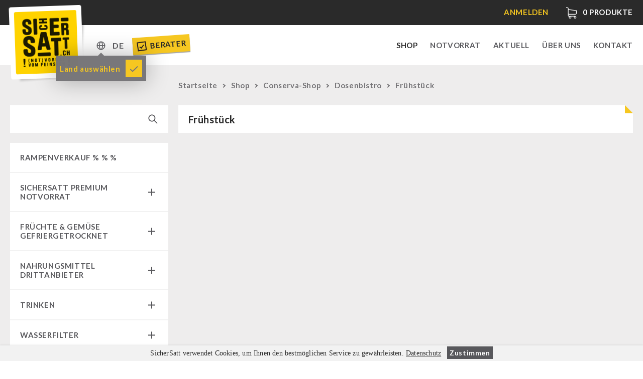

--- FILE ---
content_type: text/html; charset=UTF-8
request_url: https://sichersatt.de/shop/conserva-shop/dosenbistro/fruehstueck/
body_size: 10824
content:
<!doctype html>
<!--[if IE 9]><html lang="de-DE" class="no-js ie9 lte-ie9"><![endif]-->
<!--[if gt IE 9]><!--><html lang="de-DE" class="no-js"><!--<![endif]--><head><meta charset="utf-8"><link data-optimized="2" rel="stylesheet" href="https://sichersatt.de/content/litespeed/css/b78603ed5b909878a9b2a28e3778f979.css?ver=76094" /><meta http-equiv="X-UA-Compatible" content="IE=edge"><title> | SicherSatt</title><meta name="viewport" content="width=device-width, initial-scale=1"><meta name="description" content="SicherSatt Shop - Finden Sie alle Produkte in der Kategorie Frühstück &amp; weitere Produkte rund um haltbare Lebensmittel, Vorrat- und Notvorrat-Pakete sowie allgemeine Krisenvorsorge."><meta property="og:title" content=" | SicherSatt" /><meta property="og:description" content="SicherSatt Shop - Finden Sie alle Produkte in der Kategorie Frühstück &amp; weitere Produkte rund um haltbare Lebensmittel, Vorrat- und Notvorrat-Pakete sowie allgemeine Krisenvorsorge." /><meta property="og:url" content=""><link rel="shortcut icon" href="https://sichersatt.de/content/themes/sichersatt/assets/media/fav/sichersatt-favicon.ico"><link rel="icon" type="image/png" sizes="192x192" href="https://sichersatt.de/content/themes/sichersatt/assets/media/fav/sichersatt-icon-192x192.png"><link rel="apple-touch-icon" sizes="180x180" href="https://sichersatt.de/content/themes/sichersatt/assets/media/fav/sichersatt-icon-180x180.png"><link rel="alternate" href="https://sichersatt.ch/shop/conserva-shop/dosenbistro/fruehstueck/" hreflang="de-CH"><link rel="alternate" href="https://sichersatt.de/shop/conserva-shop/dosenbistro/fruehstueck/" hreflang="de-DE"> <script src="https://sichersatt.de/content/themes/sichersatt/assets/js/head.min.js?20201109"></script> <link rel="alternate" href="https://sichersatt.de/shop/conserva-shop/dosenbistro/fruehstueck/" hreflang="de" /><link rel="alternate" href="https://sichersatt.de/en/shop/conserva-shop/dosenbistro/breakfast/" hreflang="en" /> <script data-cfasync="false" data-pagespeed-no-defer>var gtm4wp_datalayer_name = "dataLayer";
	var dataLayer = dataLayer || [];
	const gtm4wp_use_sku_instead = false;
	const gtm4wp_currency = 'EUR';
	const gtm4wp_product_per_impression = 10;
	const gtm4wp_clear_ecommerce = true;
	const gtm4wp_datalayer_max_timeout = 2000;</script> <meta name="robots" content="noindex,max-snippet:-1,max-image-preview:large,max-video-preview:-1" /><meta property="og:locale" content="de_DE" /><meta property="og:type" content="website" /><meta property="og:title" content="Kategorie: Frühstück" /><meta property="og:url" content="https://sichersatt.de/shop/conserva-shop/dosenbistro/fruehstueck/" /><meta property="og:site_name" content="SicherSatt AG" /><meta name="twitter:card" content="summary_large_image" /><meta name="twitter:title" content="Kategorie: Frühstück" /><link rel='dns-prefetch' href='//static.klaviyo.com' /><link rel="alternate" type="application/rss+xml" title="SicherSatt AG &raquo; Frühstück Kategorie Feed" href="https://sichersatt.de/shop/conserva-shop/dosenbistro/fruehstueck/feed/" /><link rel="https://api.w.org/" href="https://sichersatt.de/wp-json/" /><link rel="alternate" type="application/json" href="https://sichersatt.de/wp-json/wp/v2/product_cat/8217" /><link rel="EditURI" type="application/rsd+xml" title="RSD" href="https://sichersatt.de/wp/xmlrpc.php?rsd" /> <script type="text/javascript">var AFFWP = AFFWP || {};
		AFFWP.referral_var = 'ref';
		AFFWP.expiration = 30;
		AFFWP.debug = 0;


		AFFWP.referral_credit_last = 0;</script> 
 <script data-cfasync="false" data-pagespeed-no-defer>var dataLayer_content = {"pagePostType":false,"pagePostType2":"tax-","pageCategory":[],"cartContent":{"totals":{"applied_coupons":[],"discount_total":0,"subtotal":0,"total":0},"items":[]}};
	dataLayer.push( dataLayer_content );</script> <script data-cfasync="false" data-pagespeed-no-defer>(function(w,d,s,l,i){w[l]=w[l]||[];w[l].push({'gtm.start':
new Date().getTime(),event:'gtm.js'});var f=d.getElementsByTagName(s)[0],
j=d.createElement(s),dl=l!='dataLayer'?'&l='+l:'';j.async=true;j.src=
'//www.googletagmanager.com/gtm.js?id='+i+dl;f.parentNode.insertBefore(j,f);
})(window,document,'script','dataLayer','GTM-T3QKDQP');</script> 	<noscript><style>.woocommerce-product-gallery{ opacity: 1 !important; }</style></noscript></head><body class="woocommerce-page  page-"> <script>document.body.className += ' ' + 'init';</script> <div class="site-wrapper"><header class="mod_header" data-init="header"><div class="mod_infobar loading" data-init="infobar"><div class="mod_infobar__loader"></div><div class="layout-wrapper"><div class="mod_infobar__content"><div class="mod_infobar__inner"></div></div></div></div><div class="mod_mainnav" data-init="mainnav"><div class="layout-wrapper"><div class="mod_mainnav__inner"><div class="mod_mainnav--logo">
<a href="https://sichersatt.ch"><div class="mod_logo" data-init="logo">
<img src="https://sichersatt.de/content/themes/sichersatt/assets/media/logo.png" alt="SicherSatt" class="mod_logo__image"></div>
</a></div><ul class="mod_mainnav__list"><li class="mod_mainnav__list-item mod_mainnav__list-item--primary">
<a href="https://sichersatt.de/shop/" class="mod_mainnav__list-link  menu-item menu-item-type-post_type menu-item-object-page current-menu-item menu-item-15109 current-menu-item" data-mainnav="toplevelLink">Shop</a></li><li class="mod_mainnav__list-item mod_mainnav__list-item--primary">
<a href="https://sichersatt.de/notvorrat/" class="mod_mainnav__list-link  menu-item menu-item-type-post_type menu-item-object-page menu-item-1137" data-mainnav="toplevelLink">Notvorrat</a></li><li class="mod_mainnav__list-item mod_mainnav__list-item--primary">
<a href="https://sichersatt.de/aktuell/" class="mod_mainnav__list-link  menu-item menu-item-type-post_type menu-item-object-page menu-item-15040" data-mainnav="toplevelLink">Aktuell</a></li><li class="mod_mainnav__list-item mod_mainnav__list-item--primary">
<a href="https://sichersatt.de/uber-uns/" class="mod_mainnav__list-link  menu-item menu-item-type-post_type menu-item-object-page menu-item-17" data-mainnav="toplevelLink">Über uns</a></li><li class="mod_mainnav__list-item mod_mainnav__list-item--primary">
<a href="https://sichersatt.de/kontakt/" class="mod_mainnav__list-link  menu-item menu-item-type-post_type menu-item-object-page menu-item-16" data-mainnav="toplevelLink">Kontakt</a></li></ul><div class="mod_mainnav__change-c"><div class="multicountry-switcher"><div class="multicountry-switcher_country"><div class="multicountry-switcher_baseinfo">
<span class="multicountry-switcher_baseinfo--icon"></span></div><div class="multicountry-switcher_selector"><div class="multicountry-switcher_selector_inner"><p class="title">Shop</p><select><option value="https://sichersatt.ch/shop/conserva-shop/dosenbistro/fruehstueck/">Schweiz</option><option value="https://sichersatt.de/shop/conserva-shop/dosenbistro/fruehstueck/" selected>Europa</option>
</select><p class="title">Sprache</p><select name="lang_choice_1" id="lang_choice_1"><option value="https://sichersatt.de/shop/conserva-shop/dosenbistro/fruehstueck/" selected="selected">Deutsch</option><option value="https://sichersatt.de/en/shop/conserva-shop/dosenbistro/breakfast/">English</option>
</select></div></div></div><div class="multicountry-switcher_lang"><div class="multicountry-switcher_baseinfo">
<span class="multicountry-switcher_baseinfo--lang">DE</span></div><div class="multicountry-switcher_selector"><div class="multicountry-switcher_selector_inner"><div class="multicountry-switcher_selector_langs"><ul><li class=" lang-item lang-item-227 lang-item-de current-lang lang-item-first"><a href="https://sichersatt.de/shop/conserva-shop/dosenbistro/fruehstueck/">de</a></li><li class=" lang-item lang-item-233 lang-item-en"><a href="https://sichersatt.de/en/shop/conserva-shop/dosenbistro/breakfast/">en</a></li></ul></div></div></div></div></div><div class="tooltip-box hidden">
<span>Land auswählen</span>
<a class="ok" href="#"></a></div><a class="berater-teaser" href="https://sichersatt.de/berater/">
<svg width="20px" height="20px" viewBox="0 0 20 20" version="1.1">
<g id="SicherSatt" stroke="none" stroke-width="1" fill="none" fill-rule="evenodd">
<g id="Desktop-HD-Copy-4" transform="translate(-314.000000, -83.000000)" fill="#2A2121" fill-rule="nonzero">
<g id="Group-4" transform="translate(361.500000, 90.000000) rotate(-4.000000) translate(-361.500000, -90.000000) translate(306.000000, 74.000000)">
<g id="noun_Checkbox_690206" transform="translate(9.000000, 7.000000)">
<g id="Group">
<path d="M0,0 L0,18 L18,18 L18,0 L0,0 Z M16,16 L2,16 L2,2 L16,2 L16,16 Z" id="Shape"></path>
<polygon id="Path" points="7.54 13.78 8.95 12.36 13.9 7.41 12.48 6 7.54 10.95 5.41 8.83 4 10.24 6.12 12.36"></polygon>
</g>
</g>
</g>
</g>
</g>
</svg>
Berater
</a></div><div class="mod_mainnav__burger_wrapper"><div class="mod_mainnav__burger"></div></div></div></div></div></header><main class="main-wrapper" id="main"><div class="shop-wrapper"><div class="layout-wrapper"><div class="shop-sidebar-left"><div class="search-wrapper"><div class="mobile-categories-wrapper"><div class="mobile-categories">
Kategorien<div class="cat-collapse"></div></div></div><div class="shop-search"><form role="search" method="get" id="searchform" action="https://sichersatt.de/"><div>
<input type="text" value="" name="s" id="s" />
<input type="submit" id="searchsubmit" alt="Suche" value="" />
<input type="hidden" name="post_type" value="product" /></div></form></div></div><div class="shop-categories-wrapper"><div class="mod_shopcategories" data-init="shopcategories"><ul class="mod_shopcategories__categories"><li class="mod_shopcategories__category   ">
<a class="mod_shopcategories__category_link  mod_shopcategories__category_link--nosub" href="https://sichersatt.de/shop/rampenverkauf/">RAMPENVERKAUF % % %                </a></li><li class="mod_shopcategories__category   ">
<a class="mod_shopcategories__category_link  " href="https://sichersatt.de/shop/sichersatt-notvorrat/">SicherSatt Premium Notvorrat<span class="mod_shopcategories__category_collapse"></span>                </a><ul class="mod_shopcategories__sub_categories"><li class="mod_shopcategories__sub_category"><a class="mod_shopcategories__sub_category_link " href="https://sichersatt.de/shop/sichersatt-notvorrat/notvorrat-pakete/">Notvorrat-Pakete</a><li class="mod_shopcategories__sub_category"><a class="mod_shopcategories__sub_category_link " href="https://sichersatt.de/shop/sichersatt-notvorrat/komplettloesungen/">Komplettlösungen</a><li class="mod_shopcategories__sub_category"><a class="mod_shopcategories__sub_category_link " href="https://sichersatt.de/shop/sichersatt-notvorrat/nr-72/">NR-72</a><li class="mod_shopcategories__sub_category"><a class="mod_shopcategories__sub_category_link " href="https://sichersatt.de/shop/sichersatt-notvorrat/ergaenzungs-pakete/">Ergänzungs-Pakete</a><li class="mod_shopcategories__sub_category"><a class="mod_shopcategories__sub_category_link " href="https://sichersatt.de/shop/sichersatt-notvorrat/muesli-zutaten/">Müsli Zutaten</a><li class="mod_shopcategories__sub_category"><a class="mod_shopcategories__sub_category_link " href="https://sichersatt.de/shop/sichersatt-notvorrat/vegan/">Vegan</a><li class="mod_shopcategories__sub_category"><a class="mod_shopcategories__sub_category_link " href="https://sichersatt.de/shop/sichersatt-notvorrat/trinkwasser/">Trinkwasser</a><li class="mod_shopcategories__sub_category"><a class="mod_shopcategories__sub_category_link " href="https://sichersatt.de/shop/sichersatt-notvorrat/fruechte/">Früchte</a><li class="mod_shopcategories__sub_category"><a class="mod_shopcategories__sub_category_link " href="https://sichersatt.de/shop/sichersatt-notvorrat/gemuse/">Gemüse</a><li class="mod_shopcategories__sub_category"><a class="mod_shopcategories__sub_category_link " href="https://sichersatt.de/shop/sichersatt-notvorrat/kraeuter-gewuerze/">Kräuter / Gewürze</a><li class="mod_shopcategories__sub_category"><a class="mod_shopcategories__sub_category_link " href="https://sichersatt.de/shop/sichersatt-notvorrat/grundnahrungsmittel/">Grundnahrungsmittel</a><li class="mod_shopcategories__sub_category"><a class="mod_shopcategories__sub_category_link " href="https://sichersatt.de/shop/sichersatt-notvorrat/milch-ei-butter/">Milch / Ei / Butter</a><li class="mod_shopcategories__sub_category"><a class="mod_shopcategories__sub_category_link " href="https://sichersatt.de/shop/sichersatt-notvorrat/getreide-mehl-hefe/">Getreide / Mehl / Hefe</a><li class="mod_shopcategories__sub_category"><a class="mod_shopcategories__sub_category_link " href="https://sichersatt.de/shop/sichersatt-notvorrat/zucker-bruehe-sauce/">Zucker / Brühe / Sauce</a><li class="mod_shopcategories__sub_category"><a class="mod_shopcategories__sub_category_link " href="https://sichersatt.de/shop/sichersatt-notvorrat/nuesse/">Nüsse</a><li class="mod_shopcategories__sub_category"><a class="mod_shopcategories__sub_category_link " href="https://sichersatt.de/shop/sichersatt-notvorrat/superfoods/">Superfoods</a><li class="mod_shopcategories__sub_category"><a class="mod_shopcategories__sub_category_link " href="https://sichersatt.de/shop/sichersatt-notvorrat/schokolade/">Schokolade</a><li class="mod_shopcategories__sub_category"><a class="mod_shopcategories__sub_category_link " href="https://sichersatt.de/shop/sichersatt-notvorrat/fertiggerichte-innova/">Fertiggerichte</a><li class="mod_shopcategories__sub_category"><a class="mod_shopcategories__sub_category_link " href="https://sichersatt.de/shop/sichersatt-notvorrat/getraenke/">Getränke</a><li class="mod_shopcategories__sub_category"><a class="mod_shopcategories__sub_category_link " href="https://sichersatt.de/shop/sichersatt-notvorrat/non-food-pakete/">Non-Food-Pakete</a><li class="mod_shopcategories__sub_category"><a class="mod_shopcategories__sub_category_link " href="https://sichersatt.de/shop/sichersatt-notvorrat/bevoelkerungsschutz-behoerden/">Bevölkerungsschutz / Behörden</a><li class="mod_shopcategories__sub_category"><a class="mod_shopcategories__sub_category_link " href="https://sichersatt.de/shop/sichersatt-notvorrat/glutenfrei/">Glutenfrei</a><li class="mod_shopcategories__sub_category"><a class="mod_shopcategories__sub_category_link " href="https://sichersatt.de/shop/sichersatt-notvorrat/laktosefrei/">Laktosefrei</a></ul></li><li class="mod_shopcategories__category   ">
<a class="mod_shopcategories__category_link  " href="https://sichersatt.de/shop/fruechte-gemuese-gefriergetrocknet/">Früchte &amp; Gemüse gefriergetrocknet<span class="mod_shopcategories__category_collapse"></span>                </a><ul class="mod_shopcategories__sub_categories"><li class="mod_shopcategories__sub_category"><a class="mod_shopcategories__sub_category_link " href="https://sichersatt.de/shop/fruechte-gemuese-gefriergetrocknet/fruechtesnacks/">Früchtesnacks</a><li class="mod_shopcategories__sub_category"><a class="mod_shopcategories__sub_category_link " href="https://sichersatt.de/shop/fruechte-gemuese-gefriergetrocknet/sichersatt-fruechte/">SicherSatt Früchte</a><li class="mod_shopcategories__sub_category"><a class="mod_shopcategories__sub_category_link " href="https://sichersatt.de/shop/fruechte-gemuese-gefriergetrocknet/sichersatt-gemuese/">SicherSatt Gemüse</a></ul></li><li class="mod_shopcategories__category   ">
<a class="mod_shopcategories__category_link  " href="https://sichersatt.de/shop/nahrungsmittel/">Nahrungsmittel Drittanbieter<span class="mod_shopcategories__category_collapse"></span>                </a><ul class="mod_shopcategories__sub_categories"><li class="mod_shopcategories__sub_category"><a class="mod_shopcategories__sub_category_link " href="https://sichersatt.de/shop/nahrungsmittel/notrationen/">Notrationen</a><li class="mod_shopcategories__sub_category"><a class="mod_shopcategories__sub_category_link " href="https://sichersatt.de/shop/nahrungsmittel/instant-beutel-gerichte/">Instant-Beutel-Gerichte</a><li class="mod_shopcategories__sub_category"><a class="mod_shopcategories__sub_category_link " href="https://sichersatt.de/shop/nahrungsmittel/fleisch-brot/">Fleisch / Käse / Brot</a><li class="mod_shopcategories__sub_category"><a class="mod_shopcategories__sub_category_link " href="https://sichersatt.de/shop/nahrungsmittel/snacks-kekse-nachspeisen/">Snacks / Kekse / Nachspeisen</a><li class="mod_shopcategories__sub_category"><a class="mod_shopcategories__sub_category_link " href="https://sichersatt.de/shop/nahrungsmittel/nahrungsmittel-innova-pakete/">INNOVA Pakete</a><li class="mod_shopcategories__sub_category"><a class="mod_shopcategories__sub_category_link " href="https://sichersatt.de/shop/nahrungsmittel/innova/">INNOVA 1.2L Dosen vegetarisch</a><li class="mod_shopcategories__sub_category"><a class="mod_shopcategories__sub_category_link " href="https://sichersatt.de/shop/nahrungsmittel/innova-1-2l-dosen-mit-fleisch/">INNOVA 1.2L Dosen mit Fleisch</a><li class="mod_shopcategories__sub_category"><a class="mod_shopcategories__sub_category_link " href="https://sichersatt.de/shop/nahrungsmittel/innova-einzeldosen-3-0l/">INNOVA Einzeldosen 3.0L</a></ul></li><li class="mod_shopcategories__category   ">
<a class="mod_shopcategories__category_link  " href="https://sichersatt.de/shop/trinken/">Trinken<span class="mod_shopcategories__category_collapse"></span>                </a><ul class="mod_shopcategories__sub_categories"><li class="mod_shopcategories__sub_category"><a class="mod_shopcategories__sub_category_link " href="https://sichersatt.de/shop/trinken/sichersatt-trinkwasser/">SicherSatt-Trinkwasser</a><li class="mod_shopcategories__sub_category"><a class="mod_shopcategories__sub_category_link " href="https://sichersatt.de/shop/trinken/wasser-kaffee-fluessignahrung/">Wasser-Kaffee-Energiedrinks</a><li class="mod_shopcategories__sub_category"><a class="mod_shopcategories__sub_category_link " href="https://sichersatt.de/shop/trinken/thermos-trinkflaschen/">Thermos-/ Trinkflaschen</a></ul></li><li class="mod_shopcategories__category   ">
<a class="mod_shopcategories__category_link  " href="https://sichersatt.de/shop/wasserfilter/">Wasserfilter<span class="mod_shopcategories__category_collapse"></span>                </a><ul class="mod_shopcategories__sub_categories"><li class="mod_shopcategories__sub_category"><a class="mod_shopcategories__sub_category_link " href="https://sichersatt.de/shop/wasserfilter/msr-wasserentkeimer/">MSR-Wasserentkeimer</a><li class="mod_shopcategories__sub_category"><a class="mod_shopcategories__sub_category_link " href="https://sichersatt.de/shop/wasserfilter/katadyn-wasserfilter/">Katadyn-Wasserfilter</a><li class="mod_shopcategories__sub_category"><a class="mod_shopcategories__sub_category_link " href="https://sichersatt.de/shop/wasserfilter/micropur/">Micropur-Wasserdesinfektion</a><li class="mod_shopcategories__sub_category"><a class="mod_shopcategories__sub_category_link " href="https://sichersatt.de/shop/wasserfilter/ersatzteile-wasserfilter/">Ersatzteile Wasserfilter</a></ul></li><li class="mod_shopcategories__category   ">
<a class="mod_shopcategories__category_link  " href="https://sichersatt.de/shop/hygiene-erste-hilfe/">Hygiene / Erste Hilfe<span class="mod_shopcategories__category_collapse"></span>                </a><ul class="mod_shopcategories__sub_categories"><li class="mod_shopcategories__sub_category"><a class="mod_shopcategories__sub_category_link " href="https://sichersatt.de/shop/hygiene-erste-hilfe/atemschutz/">Atemschutz</a><li class="mod_shopcategories__sub_category"><a class="mod_shopcategories__sub_category_link " href="https://sichersatt.de/shop/hygiene-erste-hilfe/hygiene/">Hygiene</a><li class="mod_shopcategories__sub_category"><a class="mod_shopcategories__sub_category_link " href="https://sichersatt.de/shop/hygiene-erste-hilfe/erste-hilfe/">Erste Hilfe</a></ul></li><li class="mod_shopcategories__category   ">
<a class="mod_shopcategories__category_link  " href="https://sichersatt.de/shop/technik/">Technik<span class="mod_shopcategories__category_collapse"></span>                </a><ul class="mod_shopcategories__sub_categories"><li class="mod_shopcategories__sub_category"><a class="mod_shopcategories__sub_category_link " href="https://sichersatt.de/shop/technik/getreidemuehlen-kornquetsche/">Getreidemühlen / Kornquetsche</a><li class="mod_shopcategories__sub_category"><a class="mod_shopcategories__sub_category_link " href="https://sichersatt.de/shop/technik/notkocher/">(Not)kocher Gas&amp;Multifuel</a><li class="mod_shopcategories__sub_category"><a class="mod_shopcategories__sub_category_link " href="https://sichersatt.de/shop/technik/notkocher-71/">Notkocher 71</a><li class="mod_shopcategories__sub_category"><a class="mod_shopcategories__sub_category_link " href="https://sichersatt.de/shop/technik/licht/">Licht</a><li class="mod_shopcategories__sub_category"><a class="mod_shopcategories__sub_category_link " href="https://sichersatt.de/shop/technik/kurbelgerate/">Kurbelgeräte / Radio / Funk</a><li class="mod_shopcategories__sub_category"><a class="mod_shopcategories__sub_category_link " href="https://sichersatt.de/shop/technik/geigerzahler-schutzanzuge-masken/">Atemschutz / ABC Schutzanzug</a></ul></li><li class="mod_shopcategories__category   ">
<a class="mod_shopcategories__category_link  " href="https://sichersatt.de/shop/petromax-shop/">Petromax-Shop<span class="mod_shopcategories__category_collapse"></span>                </a><ul class="mod_shopcategories__sub_categories"><li class="mod_shopcategories__sub_category"><a class="mod_shopcategories__sub_category_link " href="https://sichersatt.de/shop/petromax-shop/feuerhand/">Feuerhand</a><li class="mod_shopcategories__sub_category"><a class="mod_shopcategories__sub_category_link " href="https://sichersatt.de/shop/petromax-shop/petrollampen/">HK500 &amp; Zubehör</a><li class="mod_shopcategories__sub_category"><a class="mod_shopcategories__sub_category_link " href="https://sichersatt.de/shop/petromax-shop/reinigung-pflege-von-gusseisen/">Reinigung &amp; Pflege von Gusseisen</a><li class="mod_shopcategories__sub_category"><a class="mod_shopcategories__sub_category_link " href="https://sichersatt.de/shop/petromax-shop/buecher/">Bücher</a></ul></li><li class="mod_shopcategories__category   ">
<a class="mod_shopcategories__category_link  " href="https://sichersatt.de/shop/sonstiges/">Sonstiges<span class="mod_shopcategories__category_collapse"></span>                </a><ul class="mod_shopcategories__sub_categories"><li class="mod_shopcategories__sub_category"><a class="mod_shopcategories__sub_category_link " href="https://sichersatt.de/shop/sonstiges/bucher/">Bücher / Geschenkgutscheine</a><li class="mod_shopcategories__sub_category"><a class="mod_shopcategories__sub_category_link " href="https://sichersatt.de/shop/sonstiges/kingnature/">kingnature-Vitalstoffe</a></ul></li><li class="mod_shopcategories__category   ">
<a class="mod_shopcategories__category_link  mod_shopcategories__category_link--nosub" href="https://sichersatt.de/shop/aktionen/">Aktionen                </a></li><li class="mod_shopcategories__category   ">
<a class="mod_shopcategories__category_link  " href="https://sichersatt.de/shop/behoerden/">Behörden / Gruppenversorgung<span class="mod_shopcategories__category_collapse"></span>                </a><ul class="mod_shopcategories__sub_categories"><li class="mod_shopcategories__sub_category"><a class="mod_shopcategories__sub_category_link " href="https://sichersatt.de/shop/behoerden/notrationen-behoerden/">Notrationen</a><li class="mod_shopcategories__sub_category"><a class="mod_shopcategories__sub_category_link " href="https://sichersatt.de/shop/behoerden/trinkwasser-behoerden/">Trinkwasser</a><li class="mod_shopcategories__sub_category"><a class="mod_shopcategories__sub_category_link " href="https://sichersatt.de/shop/behoerden/fruehstueck-behoerden/">Frühstück</a><li class="mod_shopcategories__sub_category"><a class="mod_shopcategories__sub_category_link " href="https://sichersatt.de/shop/behoerden/suppen/">Suppen</a><li class="mod_shopcategories__sub_category"><a class="mod_shopcategories__sub_category_link " href="https://sichersatt.de/shop/behoerden/hauptmahlzeiten/">Hauptmahlzeiten</a><li class="mod_shopcategories__sub_category"><a class="mod_shopcategories__sub_category_link " href="https://sichersatt.de/shop/behoerden/dessert-behoerden/">Dessert</a><li class="mod_shopcategories__sub_category"><a class="mod_shopcategories__sub_category_link " href="https://sichersatt.de/shop/behoerden/ergaenzungs-pakete-behoerden/">Ergänzungs-Pakete</a></ul></li></ul></div></div></div><div class="shop-main"><div class="shop-head"><nav class="woocommerce-breadcrumb"><a href="https://sichersatt.ch/">Startseite</a><span class="arrow"></span><a href="https://sichersatt.de/shop/">Shop</a><span class="arrow"></span><a href="https://sichersatt.de/shop/conserva-shop/">Conserva-Shop</a><span class="arrow"></span><a href="https://sichersatt.de/shop/conserva-shop/dosenbistro/">Dosenbistro</a><span class="arrow"></span>Frühstück</nav></div><div class="before-shop-loop"><div class="woocommerce-notices-wrapper"></div><div class="category-description category-description--nop"><h1>Frühstück</h1></div></div><div class="shop-products"></div></div></div></div></main><footer><section class="mod_section mod_section--contentteaser" data-init="section"><div class="mod_section__content"><div class="mod_contentteaser mod_contentteaser--contentteaser" data-init="contentteaser"><div class="mod_contentteaser__wrapper" data-scroll><div class="mod_contentteaser__teaser" style="background-image: url('');"><div class="mod_contentteaser__teaser_inner"><div class="mod_contentteaser__teaser_inner_text"><h2></h2><p></p></div></div>
<a class="mod_contentteaser__teaser_link" href=""></a></div></div></div></div></section><section class="mod_section mod_section--kontakt mod_section--gray" data-init="section"><div class="mod_section__head"><h2>Kontakt</h2></div><div class="mod_section__content"><div class="mod_kontakt mod_kontakt--kontakt mod_kontakt--gray" data-init="kontakt"><div class="mod_kontakt__wrapper" data-scroll><div class="mod_kontakt__column"><div class="mod_kontakt__column_inner"><p><strong>Schweiz</strong><br />
SicherSatt AG<br />
Neuwiesstrasse 6<br />
CH-8636 Wald</p><p><a class="btn btn--white">055 246 36 87</a></p><p><a class="btn btn--white">info@sichersatt.ch</a></p></div></div><div class="mod_kontakt__column"><div class="mod_kontakt__column_inner"><p><strong>Deutschland</strong><br />
SicherSatt AG<br />
Robert-Bosch-Strasse 19<br />
D-78239 Rielasingen</p><p><a class="btn btn--white">07731 976 56 70</a></p><p><a class="btn btn--white">info@sichersatt.de</a></p></div></div></div><div class="mod_subscribe mod_subscribe--kontakt mod_subscribe--gray" data-init="subscribe" data-scroll><div class="mod_subscribe__box-form"><div class="mod_subscribe__box-form-fields"><div class="mod_subscribe__form"><div class="klaviyo-form-TqeiP8"></div></div></div></div></div></div></div></section><section class="mod_section mod_section--footernav" data-init="section"><div class="mod_section__content"><div class="mod_footernav mod_footernav--footernav" data-init="footernav"><div class="mod_footernav__left">
© SicherSatt 2026</div><ul class="mod_footernav__right"><li class="first">
<a href="/ratgeber" class="menu-item menu-item-type-custom menu-item-object-custom menu-item-87926">Ratgeber</a></li><li class="first">
<a href="https://sichersatt.de/affiliate/" class="menu-item menu-item-type-post_type menu-item-object-page menu-item-75490">Affiliate</a></li><li class="first">
<a href="https://sichersatt.de/impressum/" class="menu-item menu-item-type-post_type menu-item-object-page menu-item-32">Impressum</a></li><li class="first">
<a href="https://sichersatt.de/agb/" class="menu-item menu-item-type-post_type menu-item-object-page menu-item-34">AGB</a></li><li class="first">
<a href="https://sichersatt.de/datenschutz/" class="menu-item menu-item-type-post_type menu-item-object-page menu-item-19031">Datenschutz</a></li><li class="first">
<a href="https://sichersatt.de/medien/" class="menu-item menu-item-type-post_type menu-item-object-page menu-item-31">Medien / Links</a></li><li class="first">
<a href="https://sichersatt.de/faq/" class="menu-item menu-item-type-post_type menu-item-object-page menu-item-1521">FAQ</a></li><li class="first">
<a href="http://www.facebook.com/pages/SicherSatt/127740883934162" target="_blank" class="icon-fb menu-item menu-item-type-custom menu-item-object-custom menu-item-15213">Facebook</a></li><li class="first">
<a href="https://instagram.com/sichersatt" class="icon-insta menu-item menu-item-type-custom menu-item-object-custom menu-item-98889">Instagram</a></li></ul></div></div></section></footer></div><div class="mod_modal" data-init="modal"><div class="modal micromodal-slide" id="modal-stock" aria-hidden="true"><div class="modal__overlay" tabindex="-1" data-micromodal-close><div class="modal__container" role="dialog" aria-modal="true" aria-labelledby="modal-1-title"><header class="modal__header">
<button class="modal__close" aria-label="Close modal" data-micromodal-close></button></header><main class="modal__content" id="modal-1-content"><h3>Auf unseren Lieferstatus ist Verlass!</h3><p>Dieser wird täglich und nach tatsächlichem Bestand aktuell gehalten. Wenn Sie bei uns bestellen, dürfen sie mit der angegebenen Lieferzeit rechnen!</p><p>Sie möchten eine persönliche Auskunft zur Lieferzeit? Kontaktieren Sie uns:</p><p><a class="btn" href="/kontakt/" target="_blank" rel="noopener">Kontakt</a></p></main></div></div></div></div><div class="mod_cookies hidden" data-init="cookies"><div class="mod_cookies__inner"><p>SicherSatt verwendet Cookies, um Ihnen den bestmöglichen Service zu gewährleisten. <a href="/datenschutz" target="_blank">Datenschutz</a><a class="btn">Zustimmen</a></p></div></div> <script type="application/ld+json">{"@context":"https:\/\/schema.org\/","@type":"BreadcrumbList","itemListElement":[{"@type":"ListItem","position":1,"item":{"name":"Startseite","@id":"https:\/\/sichersatt.ch\/"}},{"@type":"ListItem","position":2,"item":{"name":"Shop","@id":"https:\/\/sichersatt.de\/shop\/"}},{"@type":"ListItem","position":3,"item":{"name":"Conserva-Shop","@id":"https:\/\/sichersatt.de\/shop\/conserva-shop\/"}},{"@type":"ListItem","position":4,"item":{"name":"Dosenbistro","@id":"https:\/\/sichersatt.de\/shop\/conserva-shop\/dosenbistro\/"}},{"@type":"ListItem","position":5,"item":{"name":"Fr\u00fchst\u00fcck","@id":"https:\/\/sichersatt.de\/shop\/conserva-shop\/dosenbistro\/fruehstueck\/"}}]}</script> <script type="text/javascript">(function () {
			var c = document.body.className;
			c = c.replace(/woocommerce-no-js/, 'woocommerce-js');
			document.body.className = c;
		})();</script> <script async src='//static.klaviyo.com/onsite/js/TSmkPN/klaviyo.js?ver=3.7.1'></script><script type="text/javascript" src="https://sichersatt.de/wp/wp-includes/js/jquery/jquery.min.js" id="jquery-core-js"></script> <script type="text/javascript" src="https://sichersatt.de/wp/wp-includes/js/jquery/jquery-migrate.min.js" id="jquery-migrate-js"></script> <script type="text/javascript" src="https://sichersatt.de/content/plugins/wc-one-page-checkout/public/assets/main.js" id="wc_one_page_checkout-js"></script> <script type="text/javascript" src="https://sichersatt.de/content/plugins/woocommerce/assets/js/jquery-blockui/jquery.blockUI.min.js" id="jquery-blockui-js"></script> <script type="text/javascript" id="wc-add-to-cart-js-extra">/*  */
var wc_add_to_cart_params = {"ajax_url":"\/wp\/wp-admin\/admin-ajax.php","wc_ajax_url":"\/?wc-ajax=%%endpoint%%","i18n_view_cart":"Warenkorb anzeigen","cart_url":"https:\/\/sichersatt.de\/kasse\/","is_cart":"","cart_redirect_after_add":"no"};
/*  */</script> <script type="text/javascript" src="https://sichersatt.de/content/plugins/woocommerce/assets/js/frontend/add-to-cart.min.js" id="wc-add-to-cart-js"></script> <script type="text/javascript" src="https://sichersatt.de/content/plugins/woocommerce/assets/js/js-cookie/js.cookie.min.js" id="js-cookie-js"></script> <script type="text/javascript" id="woocommerce-js-extra">/*  */
var woocommerce_params = {"ajax_url":"\/wp\/wp-admin\/admin-ajax.php","wc_ajax_url":"\/?wc-ajax=%%endpoint%%"};
/*  */</script> <script type="text/javascript" src="https://sichersatt.de/content/plugins/woocommerce/assets/js/frontend/woocommerce.min.js" id="woocommerce-js"></script> <script type="text/javascript" id="wc-cart-fragments-js-extra">/*  */
var wc_cart_fragments_params = {"ajax_url":"\/wp\/wp-admin\/admin-ajax.php","wc_ajax_url":"\/?wc-ajax=%%endpoint%%","cart_hash_key":"wc_cart_hash_26e40b8bfc612fd8d8cff6cf979715b9","fragment_name":"wc_fragments_26e40b8bfc612fd8d8cff6cf979715b9","request_timeout":"5000"};
/*  */</script> <script type="text/javascript" src="https://sichersatt.de/content/plugins/woocommerce/assets/js/frontend/cart-fragments.min.js" id="wc-cart-fragments-js"></script> <script type="text/javascript" id="jquery-cookie-js-extra">/*  */
var affwp_scripts = {"ajaxurl":"https:\/\/sichersatt.de\/wp\/wp-admin\/admin-ajax.php"};
/*  */</script> <script type="text/javascript" src="https://sichersatt.de/content/plugins/woocommerce/assets/js/jquery-cookie/jquery.cookie.min.js" id="jquery-cookie-js"></script> <script type="text/javascript" id="affwp-tracking-js-extra">/*  */
var affwp_debug_vars = {"integrations":{"woocommerce":"WooCommerce"},"version":"2.14.1","currency":"CHF","ref_cookie":"affwp_ref","visit_cookie":"affwp_ref_visit_id","campaign_cookie":"affwp_campaign"};
/*  */</script> <script type="text/javascript" src="https://sichersatt.de/content/plugins/affiliate-wp/assets/js/tracking.min.js" id="affwp-tracking-js"></script> <script type="text/javascript" src="https://sichersatt.de/content/plugins/duracelltomi-google-tag-manager/dist/js/gtm4wp-ecommerce-generic.js" id="gtm4wp-ecommerce-generic-js"></script> <script type="text/javascript" src="https://sichersatt.de/content/plugins/duracelltomi-google-tag-manager/dist/js/gtm4wp-woocommerce.js" id="gtm4wp-woocommerce-js"></script> <script type="text/javascript" id="custom-js-extra">/*  */
var backend = {"ajaxurl":"https:\/\/sichersatt.de\/wp\/wp-admin\/admin-ajax.php"};
/*  */</script> <script type="text/javascript" src="https://sichersatt.de/content/themes/sichersatt/assets/js/custom.js" id="custom-js"></script> <script type="text/javascript" id="kl-identify-browser-js-extra">/*  */
var klUser = {"current_user_email":"","commenter_email":""};
/*  */</script> <script type="text/javascript" src="https://sichersatt.de/content/plugins/klaviyo/inc/js/kl-identify-browser.js" id="kl-identify-browser-js"></script> <script type="text/javascript" id="wm_variation_price_hints_script-js-extra">/*  */
var wm_pvar = {"ajax_url":"https:\/\/sichersatt.de\/wp\/wp-admin\/admin-ajax.php","currency":"EUR","hide_price_when_zero":"false","display_style":"1","format_string":"{1} ({3}{0} {2})","format_string_from":"{1} (From {0} {2})","additional_cost_indicator":"+","show_from_price":"false"};
/*  */</script> <script type="text/javascript" src="https://sichersatt.de/content/plugins/variation-price-hints/assets/js/script.min.js" id="wm_variation_price_hints_script-js"></script> <script type="text/javascript" id="malinky-ajax-pagination-main-js-js-extra">/*  */
var malinkySettings = {"1":{"theme_defaults":"Storefront","posts_wrapper":".shop-products","post_wrapper":".single-product","pagination_wrapper":".woocommerce-pagination","next_page_selector":".woocommerce-pagination a.next","paging_type":"load-more","infinite_scroll_buffer":"20","ajax_loader":"<img src=\"https:\/\/sichersatt.de\/content\/plugins\/malinky-ajax-pagination\/img\/loader.gif\" alt=\"AJAX Loader\" \/>","load_more_button_text":"Mehr Produkte","loading_more_posts_text":"laden..","callback_function":""}};
/*  */</script> <script type="text/javascript" src="https://sichersatt.de/content/plugins/malinky-ajax-pagination/js/main.js" id="malinky-ajax-pagination-main-js-js"></script> <script type="text/javascript" id="wc-settings-dep-in-header-js-after">/*  */
console.warn( "Scripts that have a dependency on [wc-settings, wc-blocks-checkout] must be loaded in the footer, klaviyo-klaviyo-checkout-block-editor-script was registered to load in the header, but has been switched to load in the footer instead. See https://github.com/woocommerce/woocommerce-gutenberg-products-block/pull/5059" );
console.warn( "Scripts that have a dependency on [wc-settings, wc-blocks-checkout] must be loaded in the footer, klaviyo-klaviyo-checkout-block-view-script was registered to load in the header, but has been switched to load in the footer instead. See https://github.com/woocommerce/woocommerce-gutenberg-products-block/pull/5059" );
/*  */</script> <script type="text/javascript">(function() {
				var expirationDate = new Date();
				expirationDate.setTime( expirationDate.getTime() + 31536000 * 1000 );
				document.cookie = "pll_language=de; expires=" + expirationDate.toUTCString() + "; path=/; secure; SameSite=Lax";
			}());</script> <script>// Show user deactivated message
            if(jQuery('a.deactivate-analytics').length) {
                jQuery('a.deactivate-analytics').click(function(e) {
                    e.preventDefault();
                    gaOptout();
                    alert('Google Analytics wurde deaktiviert');
                });
            }</script> <script>var ajaxurl = 'https://sichersatt.de/wp/wp-admin/admin-ajax.php';</script> <script>window.dataLayer = window.dataLayer || [];
    window.dataLayer.push({
    "event": "remarketing",
    "ecomm_prodid": [],
    "ecomm_pagetype": "category",
    "ecomm_category ": "fruehstueck"
    });</script> <script src="https://sichersatt.de/content/themes/sichersatt/assets/js/main.min.js?20221004"></script> <script data-no-optimize="1">!function(t,e){"object"==typeof exports&&"undefined"!=typeof module?module.exports=e():"function"==typeof define&&define.amd?define(e):(t="undefined"!=typeof globalThis?globalThis:t||self).LazyLoad=e()}(this,function(){"use strict";function e(){return(e=Object.assign||function(t){for(var e=1;e<arguments.length;e++){var n,a=arguments[e];for(n in a)Object.prototype.hasOwnProperty.call(a,n)&&(t[n]=a[n])}return t}).apply(this,arguments)}function i(t){return e({},it,t)}function o(t,e){var n,a="LazyLoad::Initialized",i=new t(e);try{n=new CustomEvent(a,{detail:{instance:i}})}catch(t){(n=document.createEvent("CustomEvent")).initCustomEvent(a,!1,!1,{instance:i})}window.dispatchEvent(n)}function l(t,e){return t.getAttribute(gt+e)}function c(t){return l(t,bt)}function s(t,e){return function(t,e,n){e=gt+e;null!==n?t.setAttribute(e,n):t.removeAttribute(e)}(t,bt,e)}function r(t){return s(t,null),0}function u(t){return null===c(t)}function d(t){return c(t)===vt}function f(t,e,n,a){t&&(void 0===a?void 0===n?t(e):t(e,n):t(e,n,a))}function _(t,e){nt?t.classList.add(e):t.className+=(t.className?" ":"")+e}function v(t,e){nt?t.classList.remove(e):t.className=t.className.replace(new RegExp("(^|\\s+)"+e+"(\\s+|$)")," ").replace(/^\s+/,"").replace(/\s+$/,"")}function g(t){return t.llTempImage}function b(t,e){!e||(e=e._observer)&&e.unobserve(t)}function p(t,e){t&&(t.loadingCount+=e)}function h(t,e){t&&(t.toLoadCount=e)}function n(t){for(var e,n=[],a=0;e=t.children[a];a+=1)"SOURCE"===e.tagName&&n.push(e);return n}function m(t,e){(t=t.parentNode)&&"PICTURE"===t.tagName&&n(t).forEach(e)}function a(t,e){n(t).forEach(e)}function E(t){return!!t[st]}function I(t){return t[st]}function y(t){return delete t[st]}function A(e,t){var n;E(e)||(n={},t.forEach(function(t){n[t]=e.getAttribute(t)}),e[st]=n)}function k(a,t){var i;E(a)&&(i=I(a),t.forEach(function(t){var e,n;e=a,(t=i[n=t])?e.setAttribute(n,t):e.removeAttribute(n)}))}function L(t,e,n){_(t,e.class_loading),s(t,ut),n&&(p(n,1),f(e.callback_loading,t,n))}function w(t,e,n){n&&t.setAttribute(e,n)}function x(t,e){w(t,ct,l(t,e.data_sizes)),w(t,rt,l(t,e.data_srcset)),w(t,ot,l(t,e.data_src))}function O(t,e,n){var a=l(t,e.data_bg_multi),i=l(t,e.data_bg_multi_hidpi);(a=at&&i?i:a)&&(t.style.backgroundImage=a,n=n,_(t=t,(e=e).class_applied),s(t,ft),n&&(e.unobserve_completed&&b(t,e),f(e.callback_applied,t,n)))}function N(t,e){!e||0<e.loadingCount||0<e.toLoadCount||f(t.callback_finish,e)}function C(t,e,n){t.addEventListener(e,n),t.llEvLisnrs[e]=n}function M(t){return!!t.llEvLisnrs}function z(t){if(M(t)){var e,n,a=t.llEvLisnrs;for(e in a){var i=a[e];n=e,i=i,t.removeEventListener(n,i)}delete t.llEvLisnrs}}function R(t,e,n){var a;delete t.llTempImage,p(n,-1),(a=n)&&--a.toLoadCount,v(t,e.class_loading),e.unobserve_completed&&b(t,n)}function T(o,r,c){var l=g(o)||o;M(l)||function(t,e,n){M(t)||(t.llEvLisnrs={});var a="VIDEO"===t.tagName?"loadeddata":"load";C(t,a,e),C(t,"error",n)}(l,function(t){var e,n,a,i;n=r,a=c,i=d(e=o),R(e,n,a),_(e,n.class_loaded),s(e,dt),f(n.callback_loaded,e,a),i||N(n,a),z(l)},function(t){var e,n,a,i;n=r,a=c,i=d(e=o),R(e,n,a),_(e,n.class_error),s(e,_t),f(n.callback_error,e,a),i||N(n,a),z(l)})}function G(t,e,n){var a,i,o,r,c;t.llTempImage=document.createElement("IMG"),T(t,e,n),E(c=t)||(c[st]={backgroundImage:c.style.backgroundImage}),o=n,r=l(a=t,(i=e).data_bg),c=l(a,i.data_bg_hidpi),(r=at&&c?c:r)&&(a.style.backgroundImage='url("'.concat(r,'")'),g(a).setAttribute(ot,r),L(a,i,o)),O(t,e,n)}function D(t,e,n){var a;T(t,e,n),a=e,e=n,(t=It[(n=t).tagName])&&(t(n,a),L(n,a,e))}function V(t,e,n){var a;a=t,(-1<yt.indexOf(a.tagName)?D:G)(t,e,n)}function F(t,e,n){var a;t.setAttribute("loading","lazy"),T(t,e,n),a=e,(e=It[(n=t).tagName])&&e(n,a),s(t,vt)}function j(t){t.removeAttribute(ot),t.removeAttribute(rt),t.removeAttribute(ct)}function P(t){m(t,function(t){k(t,Et)}),k(t,Et)}function S(t){var e;(e=At[t.tagName])?e(t):E(e=t)&&(t=I(e),e.style.backgroundImage=t.backgroundImage)}function U(t,e){var n;S(t),n=e,u(e=t)||d(e)||(v(e,n.class_entered),v(e,n.class_exited),v(e,n.class_applied),v(e,n.class_loading),v(e,n.class_loaded),v(e,n.class_error)),r(t),y(t)}function $(t,e,n,a){var i;n.cancel_on_exit&&(c(t)!==ut||"IMG"===t.tagName&&(z(t),m(i=t,function(t){j(t)}),j(i),P(t),v(t,n.class_loading),p(a,-1),r(t),f(n.callback_cancel,t,e,a)))}function q(t,e,n,a){var i,o,r=(o=t,0<=pt.indexOf(c(o)));s(t,"entered"),_(t,n.class_entered),v(t,n.class_exited),i=t,o=a,n.unobserve_entered&&b(i,o),f(n.callback_enter,t,e,a),r||V(t,n,a)}function H(t){return t.use_native&&"loading"in HTMLImageElement.prototype}function B(t,i,o){t.forEach(function(t){return(a=t).isIntersecting||0<a.intersectionRatio?q(t.target,t,i,o):(e=t.target,n=t,a=i,t=o,void(u(e)||(_(e,a.class_exited),$(e,n,a,t),f(a.callback_exit,e,n,t))));var e,n,a})}function J(e,n){var t;et&&!H(e)&&(n._observer=new IntersectionObserver(function(t){B(t,e,n)},{root:(t=e).container===document?null:t.container,rootMargin:t.thresholds||t.threshold+"px"}))}function K(t){return Array.prototype.slice.call(t)}function Q(t){return t.container.querySelectorAll(t.elements_selector)}function W(t){return c(t)===_t}function X(t,e){return e=t||Q(e),K(e).filter(u)}function Y(e,t){var n;(n=Q(e),K(n).filter(W)).forEach(function(t){v(t,e.class_error),r(t)}),t.update()}function t(t,e){var n,a,t=i(t);this._settings=t,this.loadingCount=0,J(t,this),n=t,a=this,Z&&window.addEventListener("online",function(){Y(n,a)}),this.update(e)}var Z="undefined"!=typeof window,tt=Z&&!("onscroll"in window)||"undefined"!=typeof navigator&&/(gle|ing|ro)bot|crawl|spider/i.test(navigator.userAgent),et=Z&&"IntersectionObserver"in window,nt=Z&&"classList"in document.createElement("p"),at=Z&&1<window.devicePixelRatio,it={elements_selector:".lazy",container:tt||Z?document:null,threshold:300,thresholds:null,data_src:"src",data_srcset:"srcset",data_sizes:"sizes",data_bg:"bg",data_bg_hidpi:"bg-hidpi",data_bg_multi:"bg-multi",data_bg_multi_hidpi:"bg-multi-hidpi",data_poster:"poster",class_applied:"applied",class_loading:"litespeed-loading",class_loaded:"litespeed-loaded",class_error:"error",class_entered:"entered",class_exited:"exited",unobserve_completed:!0,unobserve_entered:!1,cancel_on_exit:!0,callback_enter:null,callback_exit:null,callback_applied:null,callback_loading:null,callback_loaded:null,callback_error:null,callback_finish:null,callback_cancel:null,use_native:!1},ot="src",rt="srcset",ct="sizes",lt="poster",st="llOriginalAttrs",ut="loading",dt="loaded",ft="applied",_t="error",vt="native",gt="data-",bt="ll-status",pt=[ut,dt,ft,_t],ht=[ot],mt=[ot,lt],Et=[ot,rt,ct],It={IMG:function(t,e){m(t,function(t){A(t,Et),x(t,e)}),A(t,Et),x(t,e)},IFRAME:function(t,e){A(t,ht),w(t,ot,l(t,e.data_src))},VIDEO:function(t,e){a(t,function(t){A(t,ht),w(t,ot,l(t,e.data_src))}),A(t,mt),w(t,lt,l(t,e.data_poster)),w(t,ot,l(t,e.data_src)),t.load()}},yt=["IMG","IFRAME","VIDEO"],At={IMG:P,IFRAME:function(t){k(t,ht)},VIDEO:function(t){a(t,function(t){k(t,ht)}),k(t,mt),t.load()}},kt=["IMG","IFRAME","VIDEO"];return t.prototype={update:function(t){var e,n,a,i=this._settings,o=X(t,i);{if(h(this,o.length),!tt&&et)return H(i)?(e=i,n=this,o.forEach(function(t){-1!==kt.indexOf(t.tagName)&&F(t,e,n)}),void h(n,0)):(t=this._observer,i=o,t.disconnect(),a=t,void i.forEach(function(t){a.observe(t)}));this.loadAll(o)}},destroy:function(){this._observer&&this._observer.disconnect(),Q(this._settings).forEach(function(t){y(t)}),delete this._observer,delete this._settings,delete this.loadingCount,delete this.toLoadCount},loadAll:function(t){var e=this,n=this._settings;X(t,n).forEach(function(t){b(t,e),V(t,n,e)})},restoreAll:function(){var e=this._settings;Q(e).forEach(function(t){U(t,e)})}},t.load=function(t,e){e=i(e);V(t,e)},t.resetStatus=function(t){r(t)},Z&&function(t,e){if(e)if(e.length)for(var n,a=0;n=e[a];a+=1)o(t,n);else o(t,e)}(t,window.lazyLoadOptions),t});!function(e,t){"use strict";function a(){t.body.classList.add("litespeed_lazyloaded")}function n(){console.log("[LiteSpeed] Start Lazy Load Images"),d=new LazyLoad({elements_selector:"[data-lazyloaded]",callback_finish:a}),o=function(){d.update()},e.MutationObserver&&new MutationObserver(o).observe(t.documentElement,{childList:!0,subtree:!0,attributes:!0})}var d,o;e.addEventListener?e.addEventListener("load",n,!1):e.attachEvent("onload",n)}(window,document);</script></body></html>
<!-- Page optimized by LiteSpeed Cache @2026-01-21 13:07:54 -->

<!-- Page cached by LiteSpeed Cache 5.7.0.1 on 2026-01-21 13:07:54 -->

--- FILE ---
content_type: text/html; charset=UTF-8
request_url: https://sichersatt.de/wp/wp-admin/admin-ajax.php
body_size: -275
content:
<div class="cart-top inactive"><div class="cart-qty-wrapper none">0</span><span class="text-d"> Produkte</div><div class="user-wrapper"><div class="user-wrapper"><a href="https://sichersatt.de/mein-konto/"><div class="user-name"><span class="text-d">Anmelden</span></div></a></div></div></div>

--- FILE ---
content_type: text/javascript
request_url: https://sichersatt.de/content/plugins/variation-price-hints/assets/js/script.min.js
body_size: 1042
content:
if("undefined"==typeof wm_pvar)var wm_pvar={products_by_attribute_ids:[],products_prices:[],products_attributes:[],products_attributes_values:[],additional_cost_indicator:"+",hide_price_when_zero:"true",format_string:"{1} ({3}{0} {2})",format_string_from:"{1} (ab {0} {2})",lowest_price:0,display_style:"0",show_from_price:"false",product_id:0};jQuery(document).ready(function(t){"use strict";function r(){if(m){m=!1;var r=t(".variations").find("select"),a=!1;return r.each(function(){var r=t(this).find("option:eq(0)");"selected"!==r.attr("selected")&&(r.attr("selected","selected"),a=!0)}),a&&r.first().trigger("change"),!0}return!1}function a(){t(".variations_form").attr("wl_initialized","1")}function i(){return"1"===t(".variations_form").attr("wl_initialized")}function e(){t(".variations option").each(function(){var r=t(this).attr("data-text-b");("undefined"==typeof r||r.length<=0||""===r)&&t(this).attr("data-text-b",t(this).text())}),a()}function o(t){return t.join(",",t)}function _(t,r,a,i,e){i=i||!1;var o=parseFloat(0===wm_pvar.display_style?t-r:t||0);if(wm_pvar.hide_price_when_zero===!0&&t-r===0||1===wm_pvar.display_style&&0===o||i&&wm_pvar.show_from_price===!1||!i&&wm_pvar.show_from_price===!1&&0===r)return a;var _=o>0&&0===wm_pvar.display_style&&!i&&r>0?wm_pvar.additional_cost_indicator:"",s=o.toFixed(2);return i?wm_pvar.format_string_from.format(s,a,wm_pvar.currency):wm_pvar.format_string.format(s,a,wm_pvar.currency,_)}function s(t){var r=o(t);for(var a in wm_pvar.products_by_attribute_ids)if(a===r)return wm_pvar.products_by_attribute_ids[a]}function n(t){var r=[];for(var a in wm_pvar.products_by_attribute_ids){for(var i=a.split(","),e=!1,o=0;o<t.length;o++)"*"===t[o]||i[o]===t[o]||(e=!0);e||r.push(wm_pvar.products_by_attribute_ids[a])}return r}function p(t){for(var r in wm_pvar.products_prices){var a=parseInt(r||0);if(a===t)return parseFloat(wm_pvar.products_prices[r])}}function c(){t(document).find(".variations option").each(function(){var r=t(this).attr("data-text-b")||"";return""!==r&&void t(this).text(r)})}function u(){var r="",a=!1,i={notFilled:0,selection:[],hasStars:!1,price:0,product_id:0};return t(".variations select option:selected").each(function(){if(r=t(this).val(),a=!1,""===r)i.notFilled++;else for(var e in wm_pvar.products_attributes_values)if(wm_pvar.products_attributes_values[e]===r){i.selection.push(e),a=!0;break}a||(i.selection.push("*"),i.hasStars=!0)}),i.product_id=s(i.selection)||0,i.price=p(i.product_id)||0,i}function d(){var a=u();return a.notFilled>0&&wm_pvar.show_from_price===!1?(r(),c(),!1):(t(document).find(".variations select").each(function(r){var i=a.selection.slice();t(this).find("option").each(function(){i[r]=t(this).val();var e=t(this).val(),o=!1;for(var s in wm_pvar.products_attributes_values)if(wm_pvar.products_attributes_values[s]===e){i[r]=s,o=!0;break}if(o){for(var c=n(i),u=0,d=0;d<c.length;d++){var v=parseFloat(p(c[d]));(v<u||0===u)&&(u=v)}var f=_(parseFloat(u||0),a.price,t(this).attr("data-text-b")||"",c.length>1,a.notFilled);t(this).text(f);var m=t(".variations_form");m.trigger("woocommerce_update_variation_values")}})}),!0)}function v(){var r=i();r||e();var a=t("form.variations_form");if(!("undefined"==typeof a||a.length<=0)){var o=a.attr("data-product_id");if(r)d();else{m=!1;var _={action:"wmp_variation_price_array",product_id:o};t.ajax({url:wm_pvar.ajax_url,type:"POST",data:_,success:function(r){wm_pvar.lowest_price=r.lowest_price||wm_pvar.lowest_price,wm_pvar.products_attributes=r.products_attributes||wm_pvar.products_attributes,wm_pvar.products_attributes_values=r.products_attributes_values||wm_pvar.products_attributes_values,wm_pvar.products_by_attribute_ids=r.products_by_attribute_ids||wm_pvar.products_by_attribute_ids,wm_pvar.products_prices=r.products_prices||wm_pvar.products_prices,wm_pvar.product_id=t("form.variations_form").attr("data-product_id"),f(),d()}})}}}function f(){wm_pvar.hide_price_when_zero=wm_pvar.hide_price_when_zero===!0||"true"===wm_pvar.hide_price_when_zero,wm_pvar.show_from_price=wm_pvar.show_from_price===!0||"true"===wm_pvar.show_from_price,wm_pvar.display_style=parseInt(wm_pvar.display_style||0),wm_pvar.lowest_price=parseFloat(wm_pvar.lowest_price||0),wm_pvar.product_id=parseInt(wm_pvar.product_id||0)}var m=!0;String.prototype.format=String.prototype.f=function(){for(var t=this,r=arguments.length;r--;)t=t.replace(new RegExp("\\{"+r+"\\}","gm"),arguments[r]);return t},t(document).on("qv_is_closed",function(){m=!0}),t(this).on("reset_data",function(t,r){c()}),t(document).on("found_variation",function(t,r){d(!0)}),t(document).on("update_variation_values",function(t,r){d()}),t(document).on("check_variations",function(t,r){v()}),f(),v()});